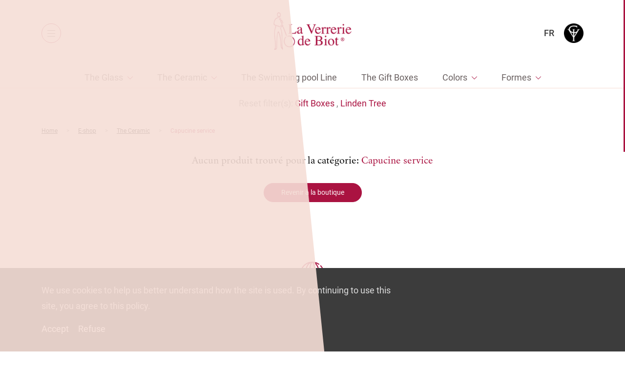

--- FILE ---
content_type: application/javascript
request_url: https://www.verreriebiot.com/wp-content/themes/yagami-adveris/web/src/js/out/product.js
body_size: 1005
content:
$(document).ready(function () {
    var $colorSelectorBullet = $('.custom-color-picker .item-color');
    var $itemPrice = $('.calculated-variation-price');

    if ($colorSelectorBullet.length) {
        /*
        |
        | color selector
        |----------------
        */
        $colorSelectorBullet.on('click', function () {
            var $bullet = $(this);
            var color = $bullet.data('color');
            var attributes = $bullet.data('attributes');
            var $selector = $bullet.closest('.custom-color-picker');
            var $baseSelect = $selector.find('.item-base-color-picker select');

            $colorSelectorBullet.removeClass('active');
            $bullet.addClass('active');
            
            $itemPrice.text(attributes.display_price)
            $baseSelect.val(color);
            $baseSelect.change();
        });
    }



    var $quantitySelector = $('.custom-quantity-select');

    /*
    |
    | quantity selector
    |--------------------
    */
    var calculPrice = $('.calculated-price').length > 0 ? true : false;

    /*
    |
    | mise a jour du prix au chargement de la page
    |--------------------------------------------------
    */
    if (calculPrice) {
        var modifyPrice = $('.calculated-price')[0].innerText;
        var actualQty = $('.item-value')[0].innerText;

        var price = modifyPrice * actualQty;
        //$('.calculated-price').text(price);
    }


    $.each($quantitySelector, function(){
        var $bloc   = $(this);
        var $input  = $bloc.find('input.qty');
        var $custom = $bloc.find('.item-custom-select');
        var $minus  = $custom.find('.item-minus');
        var $plus   = $custom.find('.item-plus');
        var $value  = $custom.find('.item-value');
        var min = $input.attr('min') ? $input.attr('min') : 1;

        $value.text($input.val());

        $plus.on('click', function() {
            updateQty($input, $value, parseInt($input.val()) + 1)
        });

        $minus.on('click', function () {
            var val = parseInt($input.val());
            if(val > min){
                updateQty($input, $value, parseInt($input.val()) - 1)
            }
        });
    });

    function updateQty($input, $fake, newVal){
        $input.val(newVal);
        $fake.text(newVal);
        $input.trigger('change');

        $('.btn-update-cart').prop('disabled', false)
        $('.btn-update-cart').removeAttr("disabled");


        /*
        |
        | mise a jour du prix en fonction de la quantité
        |--------------------------------------------------
        */
        if (calculPrice) {
            var newPrice = modifyPrice * newVal;
            $('.calculated-price').text(newPrice);
        }

        if($('#page-cart').length){
            console.log(newVal)
        }
    }


    $(document.body).on('updated_cart_totals', function () {
        document.location.reload(true);
    });


    

    $('#page-checkout form.woocommerce-checkout').on('submit', function(){
        // if ($('#page-checkout').find('#billing_address_2').val() == '') {
        //     $('#page-checkout').find('#billing_address_2').val('.')
        // }

        // if ($('#page-checkout').find('#shipping_address_2').val() == '') {
        //     $('#page-checkout').find('#shipping_address_2').val('.')
        // }
    });
});